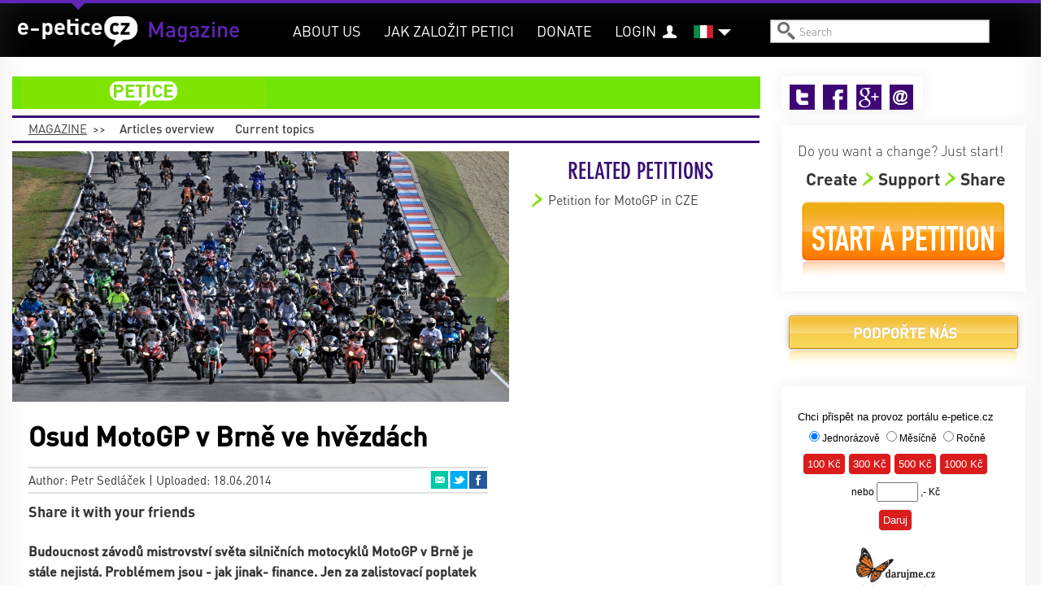

--- FILE ---
content_type: text/html; charset=utf-8
request_url: https://e-petice.cz/it/magazin/osud-motogp-v-brne-ve-hvezdach.html?comments-cid=142567&comments-up=0&do=comments-vote
body_size: 14298
content:
<!DOCTYPE html PUBLIC "-//W3C//DTD XHTML 1.0 Transitional//EN" "http://www.w3.org/TR/xhtml1/DTD/xhtml1-transitional.dtd">
<html lang='cs' xml:lang='cs' xmlns='http://www.w3.org/1999/xhtml'>
<head>
    <!-- Google Tag Manager -->
    <script>(function(w,d,s,l,i){ w[l]=w[l]||[];w[l].push({ 'gtm.start':
    new Date().getTime(),event:'gtm.js'});var f=d.getElementsByTagName(s)[0],
    j=d.createElement(s),dl=l!='dataLayer'?'&l='+l:'';j.async=true;j.src=
    'https://www.googletagmanager.com/gtm.js?id='+i+dl;f.parentNode.insertBefore(j,f);
    })(window,document,'script','dataLayer','GTM-PBL9X58');</script>
    <!-- End Google Tag Manager -->

	<meta http-equiv='content-type' content='text/html; charset=utf-8'>
	<meta http-equiv='content-language' content='cs'>
	<meta name="description" content="Budoucnost závodů mistrovství světa silničních motocyklů MotoGP v Brně je stále nejistá. Problémem jsou - jak jinak- finance. Jen za zalistovací poplatek je potřeba promotérovi, tedy společnosti Dorna, zaplatit každý rok zhruba 72 milionů korun. Ty brněnský Automotodrom nemá a musí se spoléhat na do">
	<meta name="keywords" content="petice, vytvoření petice, vytvořit petici, založit petici, napsat petici, jak napsat petici, chci napsat petici, elektronická petice, online petice">
	<meta name='Copyright' content='Copyright 2026, http://e-petice.cz'>

	<meta name="robots" content="all,follow">

    <meta name="viewport" content="width=device-width, initial-scale=1">

	<link rel="shortcut icon" href="https://e-petice.cz/css/icon.png" type="image/x-icon">

	<script type='text/javascript'>
        var googletag = googletag || { };
        googletag.cmd = googletag.cmd || [];
        (function() {
        var gads = document.createElement('script');
        gads.async = true;
        gads.type = 'text/javascript';
        var useSSL = 'https:' == document.location.protocol;
        gads.src = (useSSL ? 'https:' : 'http:') +
        '//www.googletagservices.com/tag/js/gpt.js';
        var node = document.getElementsByTagName('script')[0];
        node.parentNode.insertBefore(gads, node);
        })();
    </script>

	
<link rel="stylesheet" type="text/css" href="/webtemp/cssloader-a358676d4da2.css?1700639843">

    
    


	    <title>Osud MotoGP v Brně ve hvězdách | Magazine e-petice.cz</title>
</head>
<body class='lang_it  Article_view
     sect_mag
    '>

<!-- Google Tag Manager (noscript) -->
<noscript><iframe src="https://www.googletagmanager.com/ns.html?id=GTM-PBL9X58"
                  height="0" width="0" style="display:none;visibility:hidden"></iframe></noscript>
<!-- End Google Tag Manager (noscript) -->

<script type="text/javascript">
  var _gaq = _gaq || [];
  _gaq.push(['_setAccount', "UA-45472807-1"]);
  _gaq.push(['_trackPageview']);

  (function() {
    var ga = document.createElement('script'); ga.type = 'text/javascript'; ga.async = true;
    ga.src = ('https:' == document.location.protocol ? 'https://' : 'http://') + 'stats.g.doubleclick.net/dc.js';
    var s = document.getElementsByTagName('script')[0]; s.parentNode.insertBefore(ga, s);
  })();
</script>

    <div id="fb-root"></div>
    <script>
      window.fbAsyncInit = function() {
        FB.init({
          appId      : "397942771639119",
          xfbml      : true,
          version    : 'v2.3'
        });
      };

      (function(d, s, id){
         var js, fjs = d.getElementsByTagName(s)[0];
         if (d.getElementById(id)) {return;}
         js = d.createElement(s); js.id = id;
         js.src = "//connect.facebook.net/en_US/sdk.js";
         fjs.parentNode.insertBefore(js, fjs);
       }(document, 'script', 'facebook-jssdk'));
    </script>


	<div class='headerbgtop'></div>
    <div class="header"><div class="header-in">
<a id="logo" class="" href="https://e-petice.cz/it/">
   e-petice.cz
    <span class='in'></span>
    <img src="https://e-petice.cz/img/logo_white.png" alt="$pr->set(SET_TITLE)">
</a>

<span id="secttitle">Magazine</span>

<div id="menu"><ul>
    <li class='' id='menuitem5'><a href='https://e-petice.cz/it/info/o-nas/'>About us</a></li>
<li class='' id='menuitem8'><a href='https://e-petice.cz/it/info/tipy-jak-na-petice/'>Jak založit petici</a></li>
<li class='' id='menuitem9'><a href='https://e-petice.cz/it/info/podportenas/'>Donate</a></li>

    
    <li id="account" >
        <a href="https://e-petice.cz/it/login">Login</a>
    </li>
    
</ul></div>

<a class="header-bars"><em></em><em></em><em></em></a>

<div id="menu-mobile">
    <ul>
        <li class='' id='menuitem5'><a href='https://e-petice.cz/it/info/o-nas/'>About us</a></li>
<li class='' id='menuitem8'><a href='https://e-petice.cz/it/info/tipy-jak-na-petice/'>Jak založit petici</a></li>
<li class='' id='menuitem9'><a href='https://e-petice.cz/it/info/podportenas/'>Donate</a></li>


        <li id="account">
                <a href="https://e-petice.cz/it/login">Login</a>
        </li>

        <li><a href="https://e-petice.cz/it/petitions/home">Petition</a></li>
        <li><a href="https://e-petice.cz/it/magazin/home">Magazine</a></li>
        <li><a href="https://e-petice.cz/it/blog">Blog</a></li>

    </ul>
</div>

<div class='langs'>
    <a href="" class="flag" id="flag_it"><span></span></a>
    
      <ul>
          <li class='out'>
            <a href="https://e-petice.cz/it/magazin/osud-motogp-v-brne-ve-hvezdach.html" id='lang_cs'>
                    čeština</a>
              </li>
          <li class='out'>
            <a href="https://e-petice.cz/it/magazin/osud-motogp-v-brne-ve-hvezdach.html" id='lang_en'>
                    english</a>
              </li>
        </ul>
</div>


<form id='search' action='https://e-petice.cz/it/search' method='get'>
    <input type='text' name='search' placeholder='Search' id='searchfield'>
    <input type='submit' value='' id='searchsubmit'>
</form>             <div class='mainSubmenu'>
        <a class='in' href="https://e-petice.cz/it/magazin/home">Magazine</a>
        <span>&gt;&gt;</span>
        <ul>
            <li><a  href="https://e-petice.cz/it/magazin">
                Articles overview</a></li>
            <li><a  href="https://e-petice.cz/it/magazin/topics">
                Current topics</a></li>
        </ul>
     </div>
	</div></div>

	<div class='floater'>


        <div class='container' id='body'>

        <div class='flashes main-flashes' id="snippet--flashes">
        </div>

        <div class='row'><a name='cont' id='kotva'></a>

            <div class='span9 mainPane'>
                <div class='mainhead'>
<div class="mainmenu">
<ul>

  <li class="menuItem1 menuPet">
    <a href="https://e-petice.cz/it/petitions/home">petition</a>
    <ul class="submenu">
      <li><a href="https://e-petice.cz/it/petitions/">Petitions overview </a></li>
      <li><a href="https://e-petice.cz/it/petitions/success">Succesfull petitions</a></li>
      <li><a id="pet-create_menu" href="https://e-petice.cz/it/petition/create">Start a petition</a></li>
    </ul>
  </li>

  
</ul>
</div>                         <div class='mainSubmenu'>
        <a class='in' href="https://e-petice.cz/it/magazin/home">Magazine</a>
        <span>&gt;&gt;</span>
        <ul>
            <li><a  href="https://e-petice.cz/it/magazin">
                Articles overview</a></li>
            <li><a  href="https://e-petice.cz/it/magazin/topics">
                Current topics</a></li>
        </ul>
     </div>

  <div class='row petdetail artdetail'>
  <div class='span6'>
    
    <div class='petimage'>
        <img src="https://e-petice.cz/data/pages/page_pic_334big.jpg" alt="Osud MotoGP v Brně ve hvězdách">
    </div>
    
    <div class='pettext'>
      <div class='pettextbg'></div>
      <h1>Osud MotoGP v Brně ve hvězdách</h1>
      
      <div class="petauthor">
        Author: Petr Sedláček | 
        Uploaded: 18.06.2014
        
  <ul class="petshare">
      <li><a href="#" onclick="window.open(&quot;https:\/\/www.facebook.com\/sharer\/sharer.php?u=https%3A%2F%2Fe-petice.cz%2Fit%2Fmagazin%2Fosud-motogp-v-brne-ve-hvezdach.html&quot;,
              'facebook-share-dialog', 'width=626,height=436'); return false;"
              class="sharefb">Facebook</a></li>
      <li><a href="http://twitter.com/share?text=Osud+MotoGP+v+Brn%C4%9B+ve+hv%C4%9Bzd%C3%A1ch&amp;amp;url=https%3A%2F%2Fe-petice.cz%2Fit%2Fmagazin%2Fosud-motogp-v-brne-ve-hvezdach.html" target="_blank" class="sharetw">Twitter</a></li>
      <li><a href="mailto:?subject=Osud MotoGP v Brně ve hvězdách&body=https://e-petice.cz/it/magazin/osud-motogp-v-brne-ve-hvezdach.html" target="_blank" class="shareem">Email</a></li>
  </ul>
      </div>
      
      <div class='petfblike'>
	    <span>Share it with your friends</span>
	    <div class="likebutts">
            
            <div class="fb-like" data-href="https://e-petice.cz/it/magazin/osud-motogp-v-brne-ve-hvezdach.html" 
                    data-layout="standard" data-action="like" data-show-faces="false" 
                    data-share="true"></div>
	    </div>
	  </div>
      
	  <div class='pettext2'>
	    
	    <p><strong>Budoucnost z&aacute;vodů mistrovstv&iacute; světa silničn&iacute;ch motocyklů MotoGP v&nbsp;Brně je st&aacute;le nejist&aacute;. Probl&eacute;mem jsou - jak jinak- finance. Jen za zalistovac&iacute; poplatek je potřeba promot&eacute;rovi, tedy společnosti Dorna, zaplatit každ&yacute; rok zhruba 72 milionů korun. Ty brněnsk&yacute; Automotodrom nem&aacute; a mus&iacute; se spol&eacute;hat na dotace. </strong></p>

<p>N&aacute;rodn&iacute; rada pro sport podle sdělen&iacute; Jana V&aacute;vry z&nbsp;tiskov&eacute;ho odboru Ministerstva &scaron;kolstv&iacute;, ml&aacute;deže a tělov&yacute;chovy odm&iacute;tla zařadit MotoGP Česk&eacute; republiky do dotačn&iacute;ho programu pro v&yacute;znamn&eacute; sportovn&iacute; akce z&nbsp;toho důvodu, že ž&aacute;dost prostřednictv&iacute;m Autoklubu ČR při&scaron;la 10 dn&iacute; po term&iacute;nu. Ministr Chl&aacute;dek uvolnil pro brněnsk&yacute; z&aacute;vod 20 milionů z&nbsp;rezervy ministerstva, ov&scaron;em ty mus&iacute; přij&iacute;t do Brna prostřednictv&iacute;m Autoklubu ČR. Pen&iacute;ze je ochoten poslat, pokud Autoklub ČR poskytne p&iacute;semnou z&aacute;ruku, že dvacetimilionovou dotaci skutečně přepo&scaron;le do Brna. Př&iacute;mo pořadatelům st&aacute;tn&iacute; podporu podle předpisů ministerstvo poslat nemůže.<br />
<br />
&bdquo;Ministerstvo &scaron;kolstv&iacute;, ml&aacute;deže a tělov&yacute;chovy je n&aacute;zoru, aby takov&aacute; akce byla sp&iacute;&scaron;e podporov&aacute;na ze strany Ministerstva pro m&iacute;stn&iacute; rozvoj. Prioritou M&Scaron;MT je podpora sportu jako pohybov&eacute; aktivity nej&scaron;ir&scaron;&iacute; veřejnosti, zat&iacute;mco tato akce je zaměřena na velk&yacute; počet n&aacute;v&scaron;těvn&iacute;ků a tedy je spojena s&nbsp;cestovn&iacute;m ruchem. Pro n&aacute;sleduj&iacute;c&iacute; roky je třeba stanovit, co je st&aacute;tn&iacute; podpora samotn&eacute; sportovn&iacute; akce z&nbsp;pozice soutěžn&iacute;ho reglementu a co je podnikatelsk&yacute; z&aacute;měr Automotodromu Brno a.s., včetně postaven&iacute; organizace Dorna, vstupenek, televizn&iacute;ch pr&aacute;v a dal&scaron;&iacute;ch souvisej&iacute;c&iacute;ch z&aacute;ležitost&iacute;,&ldquo; ř&iacute;k&aacute; Jan V&aacute;vra.<br />
<br />
<br />
<br />
<strong><em>Vzhledem k&nbsp;poněkud spletit&eacute; a nepřehledn&eacute; situaci jsme o rozhovor pož&aacute;dali tak&eacute; prezidenta Autoklubu ČR PeaDr. Romana Ječm&iacute;nka.</em></strong><br />
<br />
<br />
<strong>Jak&yacute; je vztah Autoklubu ČR k&nbsp;z&aacute;vodům mistrovstv&iacute; světa silničn&iacute;ch motocyklů MotoGP v&nbsp;Brně?</strong><br />
<br />
Autoklub ČR MotoGP v&nbsp;Brně vždy podporoval a podporuje, tak jako řadu dal&scaron;&iacute;ch v&yacute;znamn&yacute;ch motoristick&yacute;ch podniků, kter&eacute; se každoročně v&nbsp;ČR konaj&iacute;.<br />
<br />
<strong>Podle informac&iacute; u Ministerstva &scaron;kolstv&iacute;, ml&aacute;deže a tělov&yacute;chovy poslal Autoklub ČR N&aacute;rodn&iacute; radě pro sport ž&aacute;dost o zařazen&iacute; Grand Prix Česk&eacute; republiky do dotačn&iacute;ho programu pro v&yacute;znamn&eacute; sportovn&iacute; akce 10. ř&iacute;jna 2013, tedy 10 dnů po stanoven&eacute;m term&iacute;nu. Proč do&scaron;lo k&nbsp;tomuto zpožděn&iacute;?</strong><br />
<br />
Akciov&aacute; společnost Automotodrom Brno zaslala ž&aacute;dost o dotaci prokazatelně opožděně oproti ministerstvem stanoven&eacute;mu term&iacute;nu. Ž&aacute;dost byla Autoklubem ČR po zpracov&aacute;n&iacute; do předepsan&yacute;ch tiskopisů M&Scaron;MT bezodkladně odesl&aacute;na. Nikoli N&aacute;rodn&iacute; radě pro sport, ale př&iacute;slu&scaron;n&eacute;mu &uacute;tvaru ministerstva. Přesto dle informac&iacute; AČR toto zpožděn&iacute; nemělo ž&aacute;dn&yacute; negativn&iacute; dopad na n&aacute;sledn&eacute; projedn&aacute;v&aacute;n&iacute; ž&aacute;dosti v&nbsp;org&aacute;nech M&Scaron;MT.<br />
<br />
<strong>Proč nem&aacute; ministr Chl&aacute;dek jistotu, že dvacet milionů korun, kter&eacute; uvolnil z&nbsp;rezervy ministerstva na uhrazen&iacute; č&aacute;sti zalistovac&iacute;ho poplatku, skutečně přijde do Brna?</strong><br />
<br />
Autoklub ČR kategoricky odm&iacute;t&aacute; jak&eacute;koliv pochybnosti o tom, že by kter&eacute;koliv z&nbsp;tzv. &bdquo;Rozhodnut&iacute; o poskytnut&iacute; neinvestičn&iacute; dotace za st&aacute;tn&iacute;ho rozpočtu v&nbsp;oblasti sportu&ldquo; nebylo pokažd&eacute; a okamžitě poskytnuto určen&eacute;mu př&iacute;jemci. Tak tomu bylo vždy i v&nbsp;př&iacute;padě dotace pro MotoGP Brno. Pokud by tak Autoklub ČR neučinil, dopustil by se poru&scaron;en&iacute; rozpočtov&eacute; k&aacute;zně s&nbsp;možn&yacute;mi v&aacute;žn&yacute;mi pr&aacute;vn&iacute;mi dopady. Domn&iacute;v&aacute;me se, že v&yacute;rok pana ministra nesměřoval k&nbsp;pochybnostem o doručen&iacute; finančn&iacute;ch prostředků vůči Autoklubu ČR. Z&aacute;roveň pro přesnost uv&aacute;d&iacute;me, že finančn&iacute; prostředky uvolňovan&eacute; M&Scaron;MT ČR jako pod&iacute;l na tzv. zalistovac&iacute;m poplatku na z&aacute;kladě trojstrann&eacute; Smlouvy mezi Automotodromem Brno a.s, Dorna Sports. S. L. a Autoklubem ČR nejsou zas&iacute;l&aacute;ny &bdquo;do Brna&ldquo;, ale bezprostředně po jejich obdržen&iacute; př&iacute;mo promot&eacute;rovi, tj. společnosti Dorna Sports, S. L.<br />
<br />
<strong>Jak&yacute; je podle Autoklubu ČR dal&scaron;&iacute; osud Grand Prix Česk&eacute; republiky?</strong><br />
<br />
Každ&aacute; v&yacute;znamn&aacute; sportovn&iacute; akce m&aacute; tři aspekty. Sportovn&iacute;, ekonomick&yacute; a politicko-společensk&yacute;. Autoklub ČR je toho n&aacute;zoru, že je opr&aacute;vněn posuzovat pouze ten sportovn&iacute;. MotoGP v&nbsp;Brně je v&nbsp;tomto směru dle Autoklubu ČR bezpochybně akc&iacute; kvalitn&iacute; a velmi v&yacute;znamnou. Str&aacute;nku ekonomickou a politicko-společenskou (tedy rozhoduj&iacute;c&iacute;) by měly posoudit org&aacute;ny st&aacute;tu a o dal&scaron;&iacute;m poř&aacute;d&aacute;n&iacute; MotoGP kvalifikovaně rozhodnout.<br />
<br />
<strong>Děkuji za rozhovor.</strong></p><div class='textBox'><h1>V&iacute;ce k t&eacute;matu</h1>

<p><a href="http://e-petice.cz/magazin/motogp-v-brne-bojuje-o-preziti.html">MotoGP v Brně bojuje o přežit&iacute;</a></p>

<p><a href="http://e-petice.cz/magazin/velka-cena-brna-historie-a-soucasnost.html">Velk&aacute; cena Brna &ndash; historie a současnost</a></p>

<p><a href="http://e-petice.cz/petitions/petition-for-cze-motogp.html">Petice - Chceme MotoGP v ČR!</a></p>

<p><a href="http://e-petice.cz/petitions/petice-za-odstoupeni-romana-jecminka-z-funkce-prezidenta-autoklubu-cr.html">Petice za odstoupen&iacute; Romana Ječm&iacute;nka z&nbsp;funkce prezidenta Autoklubu ČR</a></p>
</div	>

<p>&nbsp;</p>

<p>Pro &uacute;plnost je&scaron;tě dodejme<strong> vyj&aacute;dřen&iacute; tikov&eacute;ho mluvč&iacute;ho Automotodromu Brno Jiř&iacute;ho Smetany</strong>: &bdquo;Ž&aacute;dost byla zasl&aacute;na z&nbsp;AMD Brno na konci term&iacute;nu, ale včas. Od p. Ječm&iacute;nka jsme obdrželi dopis se sdělen&iacute;m, že ž&aacute;dost byla přijata a zpracov&aacute;na. Z&nbsp;toho dovozujeme, že v&scaron;e bylo v&nbsp;poř&aacute;dku. Pokud nastal takov&yacute; probl&eacute;m, čekali bychom, že n&aacute;s o tom minim&aacute;lně sekretari&aacute;t Autoklubu neprodleně informuje.&ldquo;</p>

	    
	  </div>
	  
	  <h4 class='shareh4'>Share it with your friends and acquaintances</h4>
	  <ul class='shareBig'>
	    <li><a href="#" onclick="window.open({&quot;https:\/\/www.facebook.com\/sharer\/sharer.php?u=https%3A%2F%2Fe-petice.cz%2Fit%2Fmagazin%2Fosud-motogp-v-brne-ve-hvezdach.html&quot;},
              'facebook-share-dialog', 'width=626,height=436'); return false;" 
              class="sharefb">Facebook<em>0</em></a></li>

        <li><a href="http://twitter.com/share?text=Osud+MotoGP+v+Brn%C4%9B+ve+hv%C4%9Bzd%C3%A1ch&amp;amp;url=https%3A%2F%2Fe-petice.cz%2Fit%2Fmagazin%2Fosud-motogp-v-brne-ve-hvezdach.html" target="_blank" class="sharetw">
            Twitter<em>46</em></a></li>
            
        <li><a href="mailto:?subject=Osud MotoGP v Brně ve hvězdách&amp;body=https%3A%2F%2Fe-petice.cz%2Fit%2Fmagazin%2Fosud-motogp-v-brne-ve-hvezdach.html" target="_blank"
            class="shareem">Email<em>48</em></a></li>
	  </ul>
	  
	</div>
	
	<div class='petcomments'>
          <h2>Comments | <span>442</span></h2>
      

<div class='comments' data-js="initComments();">
    <a name='comments'></a>

    <div class='addcomment_link'>
        <a class="ajax" href="https://e-petice.cz/it/magazin/osud-motogp-v-brne-ve-hvezdach.html?do=comments-add#comments">Add comment</a>
    </div>

    <div class='flashes'  id="snippet-comments-flashes">
    </div>

    <div class='comments_add' id="snippet-comments-add">
            </div>

    <ul class="comments_sort">
      <li><span>Zobrazit:</span></li>
      <li class="filt1 "><a class="ajax" href="https://e-petice.cz/it/magazin/osud-motogp-v-brne-ve-hvezdach.html?do=comments-filter">Všechny</a></li>
      <li class="filt2 in"><a class="ajax" href="https://e-petice.cz/it/magazin/osud-motogp-v-brne-ve-hvezdach.html?comments-filter=2&amp;do=comments-filter">Doporučené</a></li>
    </ul>

    <div class="comments_brw">

        <div class="comments_brw2" id="snippet-comments-comments">
            
    <div id="snippet-comments-comments2">
    

        <div class="cpost headpost" style="margin-left:0px;
                width:575px" id="snippet-comments-cpost142171">
    <div class='cposthead'>
        <span class='cpostdate'>18. 11. 2022
            </span>
        | <span class='cpostname'>SmithWarner smithwarner</span> |

        <span class='cposttown'>London</span>


        <a name='142171'></a>
    </div>

    <div class='cpostbody'>Write My Assignment UK is the best online assignment help. There are a few things to keep in mind when writing assignments that will help you succeed. First, start by reading the assignment prompt carefully and make sure you understand what is being asked of you. Visit: https://writemyassignment.uk<br>
</div>

    <div class='cpostreply'>
    </div>

    <div class="cranking">
      <span class="rank1 on">+2</span><span> | </span>
        <span class="rank2 on">-1</span>

      <div class="cranking2">
        <span>doporučit</span>
        <a class="ajax" href="https://e-petice.cz/it/magazin/osud-motogp-v-brne-ve-hvezdach.html?comments-cid=142171&amp;do=comments-vote">+</a><a class="ajax" href="https://e-petice.cz/it/magazin/osud-motogp-v-brne-ve-hvezdach.html?comments-cid=142171&amp;comments-up=0&amp;do=comments-vote">&minus;</a>
      </div>
    </div>

    <p class="clogin">
            Podpoření příspěvku je možné pouze po přihlášení.
            <a href="https://e-petice.cz/it/login" target="_blank">Přihlásit se nebo zaregistrovat</a>
    </p>
        </div>


        <div class="cpost headpost" style="margin-left:0px;
                width:575px" id="snippet-comments-cpost124624">
    <div class='cposthead'>
        <span class='cpostdate'>27. 08. 2021
            </span>
        | <span class='cpostname'>Kate Webster KateWebster123</span> |

        <span class='cposttown'>KINGTON</span>


        <a name='124624'></a>
    </div>

    <div class='cpostbody'>Aleix Espargaro says he has “no doubt” future MotoGP team-mate Maverick Vinales will be “fast straight away” when he tests the Aprilia for the first time next EssaysnAssignments Provide &lt;a href="https://essaysnassignments.co.uk/do-my-assignment/"&gt;Do My Assignment For Me UK&lt;/a&gt; Thanks For the Information.<br>
</div>

    <div class='cpostreply'>
    </div>

    <div class="cranking">
      <span class="rank1 on">+2</span><span> | </span>
        <span class="rank2 ">-0</span>

      <div class="cranking2">
        <span>doporučit</span>
        <a class="ajax" href="https://e-petice.cz/it/magazin/osud-motogp-v-brne-ve-hvezdach.html?comments-cid=124624&amp;do=comments-vote">+</a><a class="ajax" href="https://e-petice.cz/it/magazin/osud-motogp-v-brne-ve-hvezdach.html?comments-cid=124624&amp;comments-up=0&amp;do=comments-vote">&minus;</a>
      </div>
    </div>

    <p class="clogin">
            Podpoření příspěvku je možné pouze po přihlášení.
            <a href="https://e-petice.cz/it/login" target="_blank">Přihlásit se nebo zaregistrovat</a>
    </p>
        </div>


        <div class="cpost headpost" style="margin-left:0px;
                width:575px" id="snippet-comments-cpost142567">
    <div class='cposthead'>
        <span class='cpostdate'>02. 12. 2022
            </span>
        | <span class='cpostname'>Alishka singh</span> |

        <span class='cposttown'>Assam</span>


        <a name='142567'></a>
    </div>

    <div class='cpostbody'>I believe other website owners should take this web site as a model, very clean and superb user genial style.<br>
Escorts in Anna Nagar<br>
https://www.chennaidesires.in/Location/Anna-Nagar.html<br>
</div>

    <div class='cpostreply'>
    </div>

    <div class="cranking">
      <span class="rank1 on">+1</span><span> | </span>
        <span class="rank2 ">-0</span>

      <div class="cranking2">
        <span>doporučit</span>
        <a class="ajax" href="https://e-petice.cz/it/magazin/osud-motogp-v-brne-ve-hvezdach.html?comments-cid=142567&amp;do=comments-vote">+</a><a class="ajax" href="https://e-petice.cz/it/magazin/osud-motogp-v-brne-ve-hvezdach.html?comments-cid=142567&amp;comments-up=0&amp;do=comments-vote">&minus;</a>
      </div>
    </div>

    <p class="clogin">
            Podpoření příspěvku je možné pouze po přihlášení.
            <a href="https://e-petice.cz/it/login" target="_blank">Přihlásit se nebo zaregistrovat</a>
    </p>
        </div>


        <div class="cpost headpost" style="margin-left:0px;
                width:575px" id="snippet-comments-cpost126708">
    <div class='cposthead'>
        <span class='cpostdate'>30. 11. 2021
            </span>
        | <span class='cpostname'>Gurgaon Call Girls</span> |

        <span class='cposttown'>Gurgaon, rajasthan</span>


        <a name='126708'></a>
    </div>

    <div class='cpostbody'>This Is Quite good post which I really enjoyed reading. It isn't every day I have the option to see something similar to this. I'd like to thank you for the efforts you have made in.<br>
&lt;a href="https://www.alishaoberoi.com/gurgaon-escort-service.html"&gt;what's app gurgaon girls number&lt;/a&gt;</div>

    <div class='cpostreply'>
    </div>

    <div class="cranking">
      <span class="rank1 on">+1</span><span> | </span>
        <span class="rank2 on">-2</span>

      <div class="cranking2">
        <span>doporučit</span>
        <a class="ajax" href="https://e-petice.cz/it/magazin/osud-motogp-v-brne-ve-hvezdach.html?comments-cid=126708&amp;do=comments-vote">+</a><a class="ajax" href="https://e-petice.cz/it/magazin/osud-motogp-v-brne-ve-hvezdach.html?comments-cid=126708&amp;comments-up=0&amp;do=comments-vote">&minus;</a>
      </div>
    </div>

    <p class="clogin">
            Podpoření příspěvku je možné pouze po přihlášení.
            <a href="https://e-petice.cz/it/login" target="_blank">Přihlásit se nebo zaregistrovat</a>
    </p>
        </div>


        <div class="cpost headpost" style="margin-left:0px;
                width:575px" id="snippet-comments-cpost71032">
    <div class='cposthead'>
        <span class='cpostdate'>19. 03. 2019
            </span>
        | <span class='cpostname'>jessica alex alex</span> |

        <span class='cposttown'>newyork</span>


        <a name='71032'></a>
    </div>

    <div class='cpostbody'>The post is really superb. It’s varied accessory information that &lt;a href="https://www.assignmentuk.co.uk/write-my-assignment"&gt;do my assignment for me&lt;/a&gt; consists during a basic and necessary method. Thanks for sharing this text. The substance is genuinely composed. This web log is frequently sharing useful actualities. Keep sharing a lot of posts.</div>

    <div class='cpostreply'>
    </div>

    <div class="cranking">
      <span class="rank1 on">+3</span><span> | </span>
        <span class="rank2 on">-1</span>

      <div class="cranking2">
        <span>doporučit</span>
        <a class="ajax" href="https://e-petice.cz/it/magazin/osud-motogp-v-brne-ve-hvezdach.html?comments-cid=71032&amp;do=comments-vote">+</a><a class="ajax" href="https://e-petice.cz/it/magazin/osud-motogp-v-brne-ve-hvezdach.html?comments-cid=71032&amp;comments-up=0&amp;do=comments-vote">&minus;</a>
      </div>
    </div>

    <p class="clogin">
            Podpoření příspěvku je možné pouze po přihlášení.
            <a href="https://e-petice.cz/it/login" target="_blank">Přihlásit se nebo zaregistrovat</a>
    </p>
        </div>


        <div class="cpost headpost" style="margin-left:0px;
                width:575px" id="snippet-comments-cpost84221">
    <div class='cposthead'>
        <span class='cpostdate'>07. 12. 2019
            </span>
        | <span class='cpostname'>Amy Abbott Abbott</span> |

        <span class='cposttown'>London</span>


        <a name='84221'></a>
    </div>

    <div class='cpostbody'>Dissertation writing task is a task dreaded by students across the globe, due to how elaborate and complex it tends to be. Hence, delegate this monotonous and dreary task to the best and foremost writers in the UK by utilizing the facility &lt;a href="https://dissertationadvisors.co.uk/"&gt;Dissertation Help | Dissertation Advisors&lt;/a&gt;.<br>
</div>

    <div class='cpostreply'>
    </div>

    <div class="cranking">
      <span class="rank1 on">+2</span><span> | </span>
        <span class="rank2 ">-0</span>

      <div class="cranking2">
        <span>doporučit</span>
        <a class="ajax" href="https://e-petice.cz/it/magazin/osud-motogp-v-brne-ve-hvezdach.html?comments-cid=84221&amp;do=comments-vote">+</a><a class="ajax" href="https://e-petice.cz/it/magazin/osud-motogp-v-brne-ve-hvezdach.html?comments-cid=84221&amp;comments-up=0&amp;do=comments-vote">&minus;</a>
      </div>
    </div>

    <p class="clogin">
            Podpoření příspěvku je možné pouze po přihlášení.
            <a href="https://e-petice.cz/it/login" target="_blank">Přihlásit se nebo zaregistrovat</a>
    </p>
        </div>


        <div class="cpost headpost" style="margin-left:0px;
                width:575px" id="snippet-comments-cpost74805">
    <div class='cposthead'>
        <span class='cpostdate'>06. 06. 2019
            </span>
        | <span class='cpostname'>Amanda Morgan</span> |

        <span class='cposttown'>Boston</span>


        <a name='74805'></a>
    </div>

    <div class='cpostbody'>It was interesting for me. Also, I read a fascinating post on https://topdissertations.com/buy-a-case-brief/. To ass to it, here you can also make an order. </div>

    <div class='cpostreply'>
    </div>

    <div class="cranking">
      <span class="rank1 on">+2</span><span> | </span>
        <span class="rank2 on">-2</span>

      <div class="cranking2">
        <span>doporučit</span>
        <a class="ajax" href="https://e-petice.cz/it/magazin/osud-motogp-v-brne-ve-hvezdach.html?comments-cid=74805&amp;do=comments-vote">+</a><a class="ajax" href="https://e-petice.cz/it/magazin/osud-motogp-v-brne-ve-hvezdach.html?comments-cid=74805&amp;comments-up=0&amp;do=comments-vote">&minus;</a>
      </div>
    </div>

    <p class="clogin">
            Podpoření příspěvku je možné pouze po přihlášení.
            <a href="https://e-petice.cz/it/login" target="_blank">Přihlásit se nebo zaregistrovat</a>
    </p>
        </div>


        <div class="cpost headpost" style="margin-left:0px;
                width:575px" id="snippet-comments-cpost74500">
    <div class='cposthead'>
        <span class='cpostdate'>18. 05. 2019
            </span>
        | <span class='cpostname'>rose landy</span> |

        <span class='cposttown'>washington</span>


        <a name='74500'></a>
    </div>

    <div class='cpostbody'>Article! Written by you is fully informative. Thanks. https://www.allassignmenthelp.com </div>

    <div class='cpostreply'>
    </div>

    <div class="cranking">
      <span class="rank1 on">+2</span><span> | </span>
        <span class="rank2 on">-2</span>

      <div class="cranking2">
        <span>doporučit</span>
        <a class="ajax" href="https://e-petice.cz/it/magazin/osud-motogp-v-brne-ve-hvezdach.html?comments-cid=74500&amp;do=comments-vote">+</a><a class="ajax" href="https://e-petice.cz/it/magazin/osud-motogp-v-brne-ve-hvezdach.html?comments-cid=74500&amp;comments-up=0&amp;do=comments-vote">&minus;</a>
      </div>
    </div>

    <p class="clogin">
            Podpoření příspěvku je možné pouze po přihlášení.
            <a href="https://e-petice.cz/it/login" target="_blank">Přihlásit se nebo zaregistrovat</a>
    </p>
        </div>


        <div class="cpost headpost" style="margin-left:0px;
                width:575px" id="snippet-comments-cpost73350">
    <div class='cposthead'>
        <span class='cpostdate'>16. 04. 2019
            </span>
        | <span class='cpostname'>david fre</span> |

        <span class='cposttown'>london</span>


        <a name='73350'></a>
    </div>

    <div class='cpostbody'>moto gp is the head cruiser hustling World Championship; an eighteen-race arrangement visiting fourteen nations, four mainlands and with dish worldwide television.&lt;a href="https://www.proassignment.co.uk/"&gt;best assignment writing services&lt;/a&gt;</div>

    <div class='cpostreply'>
    </div>

    <div class="cranking">
      <span class="rank1 on">+2</span><span> | </span>
        <span class="rank2 ">-0</span>

      <div class="cranking2">
        <span>doporučit</span>
        <a class="ajax" href="https://e-petice.cz/it/magazin/osud-motogp-v-brne-ve-hvezdach.html?comments-cid=73350&amp;do=comments-vote">+</a><a class="ajax" href="https://e-petice.cz/it/magazin/osud-motogp-v-brne-ve-hvezdach.html?comments-cid=73350&amp;comments-up=0&amp;do=comments-vote">&minus;</a>
      </div>
    </div>

    <p class="clogin">
            Podpoření příspěvku je možné pouze po přihlášení.
            <a href="https://e-petice.cz/it/login" target="_blank">Přihlásit se nebo zaregistrovat</a>
    </p>
        </div>


        <div class="cpost headpost" style="margin-left:0px;
                width:575px" id="snippet-comments-cpost78981">
    <div class='cposthead'>
        <span class='cpostdate'>04. 09. 2019
            </span>
        | <span class='cpostname'>swati sinha</span> |

        <span class='cposttown'>delhi</span>


        <a name='78981'></a>
    </div>

    <div class='cpostbody'>Nice! Thankful to you for such a degree! Grateful to you for sharing. Your blog zones are in like way mesmerizing and edifying. I think there are various people like and visit it dependably, including me.<br>
&lt;a href="http://www.escortsservicesinjaipur.com/"&gt; Escorts Jaipur &lt;/a&gt; <br>
&lt;a href="http://www.escortsinjaipur.com/"&gt; Escort Jaipur &lt;/a&gt;<br>
&lt;a href="http://www.jaipurescortservice.org/"&gt; Escorts in Jaipur &lt;/a&gt; <br>
&lt;a href="http://www.celebrityescortsinjaipur.com/"&gt; Escort in Jaipur &lt;/a&gt;  <br>
&lt;a href="http://www.russianescortsservice.com/"&gt; Jaipur Escorts Service &lt;/a&gt;</div>

    <div class='cpostreply'>
    </div>

    <div class="cranking">
      <span class="rank1 on">+1</span><span> | </span>
        <span class="rank2 ">-0</span>

      <div class="cranking2">
        <span>doporučit</span>
        <a class="ajax" href="https://e-petice.cz/it/magazin/osud-motogp-v-brne-ve-hvezdach.html?comments-cid=78981&amp;do=comments-vote">+</a><a class="ajax" href="https://e-petice.cz/it/magazin/osud-motogp-v-brne-ve-hvezdach.html?comments-cid=78981&amp;comments-up=0&amp;do=comments-vote">&minus;</a>
      </div>
    </div>

    <p class="clogin">
            Podpoření příspěvku je možné pouze po přihlášení.
            <a href="https://e-petice.cz/it/login" target="_blank">Přihlásit se nebo zaregistrovat</a>
    </p>
        </div>
    </div>

        </div>

        <div id="snippet-comments-loader">
            
                    <a class="separrow ajax" id="loadComments" href="https://e-petice.cz/it/magazin/osud-motogp-v-brne-ve-hvezdach.html?comments-page=2&amp;do=comments-loadMore"></a>
        </div>
    </div>
</div>



<script src="https://www.google.com/recaptcha/api.js?render=explicit" async defer></script>
<script>
    function initComments() {
        if ($('.comments_add form').length) {
            activateForm($('.comments_add form'));

            grecaptcha.render('recaptcha', {
                'sitekey' : "6LeKbVAUAAAAAMeqPQ1_AufcyiXMkCyIisXBa-bU",
                'theme': 'clean'
            });
        }
    }

    var initRecaptcha = function() {

    }
</script>

    <div class="onecomment" id="snippet-comments-cpost142567">
            <div class='cposthead'>
        <span class='cpostdate'>02. 12. 2022
            </span>
        | <span class='cpostname'>Alishka singh</span> |

        <span class='cposttown'>Assam</span>


        <a name='142567'></a>
    </div>

    <div class='cpostbody'>I believe other website owners should take this web site as a model, very clean and superb user genial style.<br>
Escorts in Anna Nagar<br>
https://www.chennaidesires.in/Location/Anna-Nagar.html<br>
</div>

    <div class='cpostreply'>
    </div>

    <div class="cranking">
      <span class="rank1 on">+1</span><span> | </span>
        <span class="rank2 ">-0</span>

      <div class="cranking2">
        <span>doporučit</span>
        <a class="ajax" href="https://e-petice.cz/it/magazin/osud-motogp-v-brne-ve-hvezdach.html?comments-cid=142567&amp;do=comments-vote">+</a><a class="ajax" href="https://e-petice.cz/it/magazin/osud-motogp-v-brne-ve-hvezdach.html?comments-cid=142567&amp;comments-up=0&amp;do=comments-vote">&minus;</a>
      </div>
    </div>

    <p class="clogin">
            Podpoření příspěvku je možné pouze po přihlášení.
            <a href="https://e-petice.cz/it/login" target="_blank">Přihlásit se nebo zaregistrovat</a>
    </p>

    </div>




	</div>
  </div>
  
  <div class='span3'>
      <div class="similar">
              <h4>Related petitions</h4>
              <ul>
                  <li><a href="https://e-petice.cz/it/petitions/petition-for-cze-motogp.html" class="artPetition">Petition for MotoGP in CZE</a></li>
              </ul>
            
            
            
      </div>
    
    
  </div>  
</div>

                </div>

                <div class='google-search'>
                        <gcse:search></gcse:search>
                    </div>
            </div>

            <div class='span3 rightPane'>
                
                
<div class='rightbox rightboxtop'>
<div class='paneShare'>
    <ul>
        
            <li><a href="https://twitter.com/epetcz" id="shareIconTw" target="_blank">Twitter</a></li>
            <li><a href="https://www.facebook.com/pages/e-peticecz/420853891371026" id="shareIconFb" target="_blank">Facebook</a></li>
            <li><a href="https://plus.google.com/b/117155185750294604987/117155185750294604987/about" id="shareIconG" target="_blank">Google+</a></li>

            <li><a href="mailto:info@e-petice.cz" id="shareIconEm">Email</a></li>
    </ul>
</div>

<div class='petCreateBanner'>
    <span class='pcbHead'>Do you want a change? Just start!</span>
    <ul class='pcbSteps'>
        <li>Create</li>
        <li>Support</li>
        <li>Share</li>
    </ul>
    <a class="pcbButton" id="pet-create_right" href="https://e-petice.cz/it/petition/create">Start a petition</a>
</div>



    <div class="supportButt">
        <a href="https://www.e-petice.cz/info/podportenas?rb">Donate</a>
    </div>
<div class='rightbox daruj'>
<iframe 
    style="width:280px; height:300px; overflow: hidden; border-style:none; "
    src="https://www.darujme.cz/dar/widgets/widget.php?widget=415">
</iframe>
</div>

  <div class="topics">
    <h3>Current topics</h3>
    
  </div>


<div class='paneFbBox'>
<div class="fb-like-box" data-href="https://www.facebook.com/pages/e-peticecz/420853891371026" 
  data-width="300" data-height="70" data-colorscheme="light" data-show-faces="false" 
  data-header="true" data-stream="false" data-show-border="false"></div>
  
</div>


</div>

<div class='rightbox'>

</div>            </div>

            <div class='clear'></div>
            <span class="spinner"></span>
        </div></div>
        <div class='clear'></div>
	</div>

<footer>
  <div class='footin container'><div class='row'>
    <div class='span3'>
        <h2>All petitions</h2>
        <ul>
          <li><a href="https://e-petice.cz/it/petitions/pro-vystavbu-dalnice-d35-turnov-ulibice-s-prevadecem-na-semily.html">PRO VÝSTAVBU Dálnice D35 (Turnov - Úlibice) s převaděčem na Semily</a></li>
          <li><a href="https://e-petice.cz/it/petitions/petice-za-zlepseni-mhd-v-breclavi.html">Petice za zlepšení MHD v Břeclavi</a></li>
          <li><a href="https://e-petice.cz/it/petitions/petice-proti-stavbe-haly-univerzitniho-hokeje.html">Petice proti stavbě haly univerzitniho hokeje</a></li>
          <li><a href="https://e-petice.cz/it/petitions/petice-za-navraceni-mudr-petra-holby-do-sluzeb-v-porodnici-nemocnice-litomerice.html">PETICE ZA NAVRÁCENÍ MUDr. PETRA HOLBY DO SLUŽEB V PORODNICI NEMOCNICE LITOMĚŘICE</a></li>
          <li><a href="https://e-petice.cz/it/petitions/stazeni-bodu-1032-25-narodni-ockovaci-strategie-z-jednani-vlady-dne-10-prosince-2025.html">Stažení bodu 1032/25 Národní očkovací strategie... z jednání vlády dne 10. prosince 2025</a></li>
          <li><a href="https://e-petice.cz/it/petitions/petice-za-zachovani-plnnohodnotneho-prostoru-pro-rodinne-centrum-hrosik-v-hornim-marsove.html">PETICE ZA ZACHOVÁNÍ PLNOHODNOTNÉHO PROSTORU PRO RODINNÉ CENTRUM HROŠÍK V HORNÍM MARŠOVĚ</a></li>
          <li><a href="https://e-petice.cz/it/petitions/bezpecny-indoor-park-pro-vsechny-.html">Praha a Středočeský kraj potřebují freestylovou Bike &amp; Scoot halu</a></li>
          <li><a href="https://e-petice.cz/it/petitions/knihovnu-na-cibulkach-chceme-.html">KNIHOVNU NA CIBULKÁCH CHCEME!</a></li>
          <li><a href="https://e-petice.cz/it/petitions/za-nebozizek.html">Za Nebozízek</a></li>
        </ul>
    </div>
    
    <div class='span3'>
        <h2>Most signatures</h2>
        <ul>
          <li><a href="https://e-petice.cz/it/petitions/petice-za-zavedeni-kamerovych-systemu-na-vsech-jatkach-v-cr.html">Petice za zavedení kamerových systémů na všech jatkách v ČR</a></li>
          <li><a href="https://e-petice.cz/it/petitions/dixie-.html">Dixie - petice za spravedlivé potrestání</a></li>
          <li><a href="https://e-petice.cz/it/petitions/petice-za-dostupnejsi-sluzby-pro-deti-a-dospele-s-autismem.html">Petice za dostupnější služby pro děti a dospělé s autismem</a></li>
          <li><a href="https://e-petice.cz/it/petitions/petice-proti-represivnimu-pristupu-statu-v-otazce-ockovani.html">Petice proti represivnímu přístupu státu v otázce očkování</a></li>
          <li><a href="https://e-petice.cz/it/petitions/zakaz-pouzivani-a-prodeje-zabavni-pyrotechniky.html">ZÁKAZ POUŽÍVÁNÍ A PRODEJE ZÁBAVNÍ PYROTECHNIKY</a></li>
          <li><a href="https://e-petice.cz/it/petitions/petice-proti-mnozirnam.html">Petice proti množírnám psů</a></li>
          <li><a href="https://e-petice.cz/it/petitions/chceme-zachranit-pestrost-predskolni-pece.html">Chceme zachránit pestrost předškolní péče</a></li>
          <li><a href="https://e-petice.cz/it/petitions/petice-zvyseni-rodicovskeho-prispevku-.html">Petice "Zvýšení rodičovského příspěvku"</a></li>
          <li><a href="https://e-petice.cz/it/petitions/za-zmenu-zakona-o-detskych-skupinach-.html">Poslední krok: Petice za záchranu lesních školek určena PS PČR</a></li>
        </ul>
    </div>
    
    <div class='span3'>
        <h2>Read</h2>
        <ul>
          <li><a href="https://e-petice.cz/it/petitions/petice-za-zajisteni-dopravni-bezpecnosti-a-regulaci-tranzitni-dopravy-v-ulici-trojska.html">Petice za zajištění dopravní bezpečnosti a regulaci tranzitní dopravy v ulici Trojská</a></li>
          <li><a href="https://e-petice.cz/it/petitions/vyzva-k-peci-o-verejny-obraz-cirkve.html">Výzva k péči o veřejný obraz církve</a></li>
          <li><a href="https://e-petice.cz/it/petitions/petice-pro-zachovani-provoznich-zamestnancu-cd-a-s-vlaky-moravia-.html">PETICE PRO ZACHOVÁNÍ PROVOZNÍCH ZAMĚSTNANCŮ ČD, a.s. (vlaky Moravia)</a></li>
          <li><a href="https://e-petice.cz/it/petitions/petice-proti-vystavbe-lanovky-z-pisarek-do-univerzitniho-kampusu-v-brne.html">Petice proti výstavbě lanovky z Pisárek do Univerzitního kampusu v Brně</a></li>
          <li><a href="https://e-petice.cz/it/petitions/petice-za-drivejsi-odchod-do-duchodu-pracovniku-v-prime-obsluzne-peci.html">Petice za dřívější odchod do důchodu pracovníků v přímé obslužné péči</a></li>
          <li><a href="https://e-petice.cz/it/petitions/rodice-podporuji-ucitele-svych-deti-a-souhlasi-se-stavkou-proti-devastaci-skolstvi.html">Rodiče podporují učitele svých dětí a souhlasí se stávkou proti devastaci školství</a></li>
          <li><a href="https://e-petice.cz/it/petitions/zakaz-prodeje-energetickych-napoju-detem-a-mladistvym.html">Zákaz prodeje energetických nápojů dětem a mladistvým</a></li>
          <li><a href="https://e-petice.cz/it/petitions/odebrani-bernardynu-rumunskym-zebrakum-.html">ODEBRÁNÍ BERNARDÝNŮ RUMUNSKÝM ŽEBRÁKŮM!</a></li>
          <li><a href="https://e-petice.cz/it/petitions/zotroceny-ponik.html">Zotročený poník</a></li>
        </ul>
    </div>
    
    <div class='span3'>
        <h2>Contact</h2>
        
        <p><strong>NÁŠ HLAS NAHLAS, Z.S. </strong> <br />Charvatská 1838/21, Královo Pole <br> 612 00 Brno <br />IČ: 03351173<br />Spisová značka: L 20025 vedená u Krajského soudu v Brně <br />Kontaktní osoba: Michal Sedláček, info@e-petice.cz <br><br /><br />Právnická osoba zapsaná v obchodním rejstříku vedeném u Krajského soudu v Brně od 20. září 2014</p>
    </div>
    
    <div class="separrow"></div>
  
  </div>
  
  
  <div class="footconds"> 
    <a id="pet-create_foot" href="https://e-petice.cz/it/petition/create">Start a petition</a>&nbsp;|
    <a class="ajax" href="https://e-petice.cz/it/petitions/conds">Server tems and conditions</a>&nbsp;|
    <a href="#" data-cc="c-settings">Cookies</button>
  </div>
</footer>
<link rel="stylesheet" href="https://cdn.jsdelivr.net/gh/orestbida/cookieconsent@v2.8.9/dist/cookieconsent.css" media="print" onload="this.media='all'">
<script defer src="https://cdn.jsdelivr.net/gh/orestbida/cookieconsent@v2.8.9/dist/cookieconsent.js"></script>
<script>

	window.addEventListener('load', function () {

		var cookieconsent = initCookieConsent();
		cookieconsent.run({
			current_lang : 'en',
			page_scripts: true,

			autorun : true,
			delay : 0,
			autoclear_cookies : true,

			onFirstAction: function () {
				location.reload();
			},

			onChange: function () {
				location.reload();
			},

			theme_css : 'https://cdn.jsdelivr.net/gh/orestbida/cookieconsent@v2.6.1/dist/cookieconsent.css',

			gui_options: {
				consent_modal : {
					layout : 'cloud',               // box/cloud/bar
					position : 'bottom center',     // bottom/top + left/right/center
					transition: 'slide'             // zoom/slide
				},
				settings_modal : {
					layout : 'box',                 // box/bar
					transition: 'slide',            // zoom/slide
				}
			},

			languages : {
				'cs' : {
					consent_modal : {
						title :  "Informace o cookies",
						description :  'Kliknutím na tlačítko Souhlasím se vším se uloží technické, analytické a marketingové soubory cookie, abychom vám mohli umožnit pohodlné používání stránek, měřit funkčnost našich stránek a cílit na vás reklamu. Své preference můžete snadno upravit kliknutím na Nastavení souborů cookie.',
						primary_btn: {
							text: 'Souhlasím se vším',
							role: 'accept_all'  //'accept_selected' or 'accept_all'
						},
						secondary_btn: {
							text : 'Nastavení cookies',
							role : 'settings'   //'settings' or 'accept_necessary'
						}
					},
					settings_modal : {
						title : 'Nastavení cookies',
						save_settings_btn : "Uložit nastavení",
						accept_all_btn : "Souhlasím se vším",
						close_btn_label: "Zavřít",
						cookie_table_headers : [
							{ col1: "Cookie" },
							{ col2: "Popis" },

						],
						blocks : [
							{
								title : "Používáme cookies",
								description: 'Soubory cookie používáme k analýze údajů o našich návštěvnících, ke zlepšení našich webových stránek, zobrazení personalizovaného obsahu a k tomu, abychom vám poskytli skvělý zážitek z webu. Používáním tohoto webu s tímto používáním souhlasíte.',
							},{
								title : "Technické cookies",
								description: 'Tyto soubory cookie jsou nezbytné pro fungování webových stránek, není tedy možné je zakázat. Obvykle se nastavují v reakci na akci, kterou na webu sami provedete, jako je nastavení zabezpečení, přihlášení a vyplňování formulářů. Svůj prohlížeč můžete nastavit tak, aby blokoval soubory cookie nebo o nich zasílal upozornění. Mějte na paměti, že některé stránky nebudou bez těchto souborů fungovat. Tyto soubory cookie neukládají žádné informace, které lze přiřadit konkrétní osobě. Tyto soubory cookie můžeme nastavit my nebo poskytovatelé třetích stran, jejichž služby na webu využíváme. Tyto soubory cookie neukládají žádné informace, které lze přiřadit konkrétní osobě.',
								toggle : {
									value : 'necessary',
									enabled : true,
									readonly: true
								},
								cookie_table: [
									{
										col1: 'cc_cookie',
										col2: 'Vaše nastavení cookies z tohoto dialogu'
									}
								]
							},{
								title : "Analytické cookies",
								description: 'Tyto soubory cookie se používají ke zlepšení fungování webových stránek. Umožňují nám rozpoznat a sledovat počet návštěvníků a sledovat, jak návštěvníci web používají. Pomáhají nám zlepšovat způsob, jakým webové stránky fungují, například tím, že uživatelům umožňují snadno najít to, co hledají. Tyto soubory cookie neshromažďují informace, které by vás mohly identifikovat. Pomocí těchto nástrojů analyzujeme a pravidelně zlepšujeme funkčnost našich webových stránek. Získané statistiky můžeme využít ke zlepšení uživatelského komfortu a k tomu, aby byla návštěva Webu pro vás jako uživatele zajímavější.',
								toggle : {
									value : 'performance',
									enabled : false,
									readonly: false
								},
								cookie_table: [
									{
										col1: '_ga/_ga*, _gid',
										col2: 'Google Analytics - ukládá a počítá počet zobrazení stránek a chování webu',
									},
									{
										col1: '_gcl_au',
										col2: 'Google Tag Manager - propojení konverzí',
									},
									{
										col1: 'permId, p##*, pc##*',
										col2: 'Incomaker - ukládá a počítá zobrazení stránek a konverze',
									}
								]
							},{
								title : "Marketingové cookies",
								description: 'Používají se ke sledování preferencí webu uživatele za účelem cílení reklamy, tj. zobrazování marketingových a reklamních sdělení (i na stránkách třetích stran), které mohou návštěvníka webu zajímat, v souladu s těmito preferencemi. Marketingové cookies využívají nástroje externích společností. Tyto marketingové soubory cookie budou použity pouze s vaším souhlasem.',
								toggle : {
									value : 'tracking',
									enabled : false,
									readonly: false
								},
								cookie_table: [
									{
										col1: '_fbp',
										col2: 'Facebook Pixel -  zobrazování reklam a předávání informací do Facebooku',
									},
								]
							}
						]
					}
				}

			}
		});
	});
</script>

	<div class='popupshade'>
      <div class='popupbox'>
        <a class='popupclose' href=''>close</a>
        <div class='popupcontent'>

      </div>
    </div>

<script type="text/javascript" src="/webtemp/jsloader-cb38da6f3c3f.js?1599507424"></script>

    

<script type="text/javascript">
$(document).ready(function(){
    $("#opentext").unbind().on('click', function() {
        $('.pettext').addClass('opened');
        
        return false;
    });
    
    // get fb likes
    var href = "https://graph.facebook.com/fql?q=select%20%20like_count,share_count,comment_count%20from%20link_stat%20where%20url=%22";
    href += "https:\/\/e-petice.cz\/it\/magazin\/osud-motogp-v-brne-ve-hvezdach.html" + "%22";
    $.get(href, function(json) {
        var count = parseInt(json.data[0].like_count) + parseInt(json.data[0].share_count) +
            parseInt(json.data[0].comment_count);
        $('.shareBig .sharefb em').html(count);
    }, "json");
    
    // activate share buttons
    $('.sharetw').on('click', function() {
        if (!$(this).hasClass("voted"))
            $('.shareBig .sharetw em').html(parseInt($('.shareBig .sharetw em').html()) + 1);
        $.get("https:\/\/e-petice.cz\/it\/magazin\/osud-motogp-v-brne-ve-hvezdach.html?type=tw&do=addShare");
        $(this).addClass("voted");
    });
    $('.shareem').on('click', function() {
        if (!$(this).hasClass("voted"))
            $('.shareBig .shareem em').html(parseInt($('.shareBig .shareem em').html()) + 1);
        $.get("https:\/\/e-petice.cz\/it\/magazin\/osud-motogp-v-brne-ve-hvezdach.html?type=em&do=addShare");
        $(this).addClass("voted");
    });
    
    
    // ranking
    $(".ranking li").hover(function() {
        $(this).parent().removeAttr("class");
        $(this).parent().attr("class", "rank" + $(this).attr("data-rank"));
      }, function() {});
      $(".ranking ul").hover(function() { }, function() {
        $(this).removeAttr("class");
        $(this).attr("class",  "rank" + $(this).attr("data-rank"));
      });
});

var RecaptchaOptions = {
    theme : 'clean'
 };

</script>


    <script type="text/javascript">
      (function() {
        var cx = '000832108639282681628:dlwutkbytwq';
        var gcse = document.createElement('script');
        gcse.type = 'text/javascript';
        gcse.async = true;
        gcse.src = (document.location.protocol == 'https:' ? 'https:' : 'http:') +
            '//cse.google.com/cse.js?cx=' + cx;
        var s = document.getElementsByTagName('script')[0];
        s.parentNode.insertBefore(gcse, s);
      })();

      $(document).ready(function(){
          $('#searchfield').focus(function() {
            $(this).closest('form').submit(function() {
                $('.gsc-input').val($('#searchfield').val());
                $('.gsc-search-button').click();

                return false;
            });
          });
      });
    </script>

    <link rel="stylesheet" href="https://e-petice.cz/bower_components/fontawesome/web-fonts-with-css/css/fontawesome-all.css" type="text/css">
</body>
</html>
